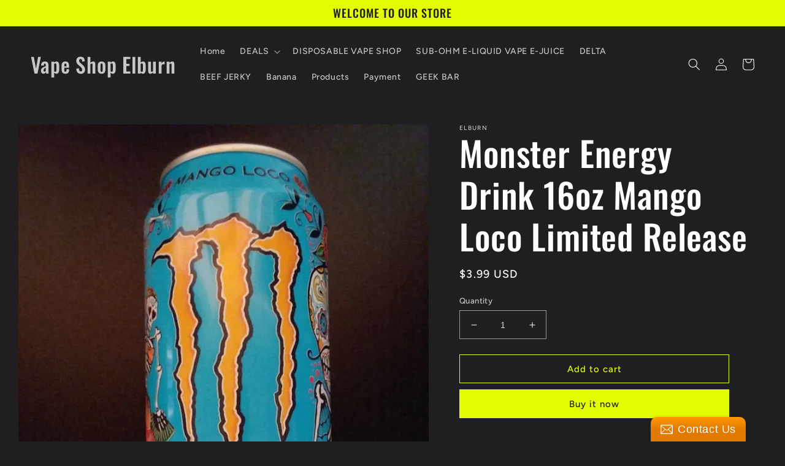

--- FILE ---
content_type: text/plain; charset=utf-8
request_url: https://sp-micro-proxy.b-cdn.net/micro?unique_id=elburn.myshopify.com
body_size: 924
content:
{"site":{"free_plan_limit_reached":false,"billing_status":null,"billing_active":true,"pricing_plan_required":false,"settings":{"proof_mobile_position":"Bottom","proof_desktop_position":"Bottom Left","proof_pop_size":"default","proof_start_delay_time":1,"proof_time_between":3,"proof_display_time":6,"proof_visible":false,"proof_cycle":true,"proof_mobile_enabled":true,"proof_desktop_enabled":true,"proof_tablet_enabled":null,"proof_locale":"en","proof_show_powered_by":false},"site_integrations":[{"id":"3763454","enabled":true,"integration":{"name":"Nudge Pop","handle":"nudge","pro":true},"settings":{"proof_onclick_new_tab":null,"proof_exclude_pages":null,"proof_include_pages":[],"proof_display_pages_mode":"excluded","proof_minimum_activity_sessions":2,"proof_height":110,"proof_bottom":15,"proof_top":10,"proof_right":15,"proof_left":10,"proof_background_color":"#fff","proof_background_image_url":"","proof_font_color":"#333","proof_border_radius":8,"proof_padding_top":0,"proof_padding_bottom":0,"proof_padding_left":8,"proof_padding_right":16,"proof_icon_color":null,"proof_icon_background_color":null,"proof_hours_before_obscure":20,"proof_minimum_review_rating":5,"proof_highlights_color":"#F89815","proof_display_review":true,"proof_show_review_on_hover":false,"proof_summary_time_range":1440,"proof_summary_minimum_count":10,"proof_show_media":true,"proof_show_message":true,"proof_media_url":"https://api.salespop.com/welcome_nudge_default.png","proof_media_position":"top","proof_nudge_click_url":null,"proof_icon_url":null,"proof_icon_mode":null,"proof_icon_enabled":false},"template":{"id":"181","body":{"top":{"h1":["Thanks for stopping by"],"p":["Welcome to our store! We hope you find what you are looking for and become inspired by our products."]},"middle":""},"raw_body":"<top><h1>Thanks for stopping by</h1><p>Welcome to our store! We hope you find what you are looking for and become inspired by our products.</p></top><middle></middle>","locale":"en"}},{"id":"3763453","enabled":true,"integration":{"name":"Shopify Order Summary","handle":"shopify_order_summary","pro":true},"settings":{"proof_onclick_new_tab":null,"proof_exclude_pages":null,"proof_include_pages":[],"proof_display_pages_mode":"excluded","proof_minimum_activity_sessions":2,"proof_height":110,"proof_bottom":15,"proof_top":10,"proof_right":15,"proof_left":10,"proof_background_color":"#fff","proof_background_image_url":"","proof_font_color":"#333","proof_border_radius":8,"proof_padding_top":0,"proof_padding_bottom":0,"proof_padding_left":8,"proof_padding_right":16,"proof_icon_color":null,"proof_icon_background_color":null,"proof_hours_before_obscure":20,"proof_minimum_review_rating":5,"proof_highlights_color":"#F89815","proof_display_review":true,"proof_show_review_on_hover":false,"proof_summary_time_range":1440,"proof_summary_minimum_count":10,"proof_show_media":true,"proof_show_message":true,"proof_media_url":null,"proof_media_position":"top","proof_nudge_click_url":null,"proof_icon_url":null,"proof_icon_mode":null,"proof_icon_enabled":false},"template":{"id":"120","body":{"top":"{{visitor_count}} visitors placed {{order_count}} orders in the last {{time_range}}","middle":""},"raw_body":"<top>{{visitor_count}} visitors placed {{order_count}} orders in the last {{time_range}}</top><middle></middle>","locale":"en"}},{"id":"3763452","enabled":true,"integration":{"name":"Shopify Cart Summary","handle":"shopify_cart_summary","pro":true},"settings":{"proof_onclick_new_tab":null,"proof_exclude_pages":null,"proof_include_pages":[],"proof_display_pages_mode":"excluded","proof_minimum_activity_sessions":2,"proof_height":110,"proof_bottom":15,"proof_top":10,"proof_right":15,"proof_left":10,"proof_background_color":"#fff","proof_background_image_url":"","proof_font_color":"#333","proof_border_radius":8,"proof_padding_top":0,"proof_padding_bottom":0,"proof_padding_left":8,"proof_padding_right":16,"proof_icon_color":null,"proof_icon_background_color":null,"proof_hours_before_obscure":20,"proof_minimum_review_rating":5,"proof_highlights_color":"#F89815","proof_display_review":true,"proof_show_review_on_hover":false,"proof_summary_time_range":1440,"proof_summary_minimum_count":10,"proof_show_media":true,"proof_show_message":true,"proof_media_url":null,"proof_media_position":"top","proof_nudge_click_url":null,"proof_icon_url":null,"proof_icon_mode":null,"proof_icon_enabled":false},"template":{"id":"119","body":{"top":"{{visitor_count}} visitors added {{add_to_cart_count}} items to their cart in the last {{time_range}}","middle":""},"raw_body":"<top>{{visitor_count}} visitors added {{add_to_cart_count}} items to their cart in the last {{time_range}}</top><middle></middle>","locale":"en"}}],"events":[]}}